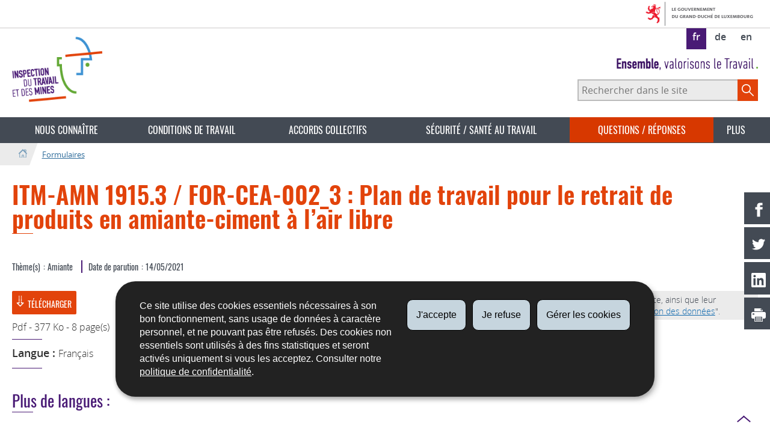

--- FILE ---
content_type: text/html;charset=utf-8
request_url: https://itm.public.lu/fr/formulaires/amiante/plan-travail-retrait-produits-amiante-ciment.html
body_size: 11116
content:
<!doctype html>

    <!--[if IE 7]>
    <html dir="ltr" lang="fr" class="no-js ie ie7 ie-lt8 ie-lt9"><![endif]-->
    <!--[if IE 8]>
    <html dir="ltr" lang="fr" class="no-js ie ie8 ie-lt9"><![endif]-->
    <!--[if gte IE 9]>
    <html dir="ltr" lang="fr" class="no-js ie"><![endif]-->
    <!--[if !IE]><!-->
    <html class="no-js" dir="ltr" lang="fr"><!--<![endif]-->
    <head>

        <meta charset="utf-8"/>

        
        
            <meta name="description"/>
        

        <script>(function(e){e.className=(e.className||"").replace(/\bno-js\b/,"js");})(document.documentElement);
        </script>
        <meta http-equiv="X-UA-Compatible" content="IE=edge"/>
        <meta name="viewport" content="width=device-width, initial-scale=1"/>

        
            <script>
                function cookieExists (name) {
                    var cks = document.cookie.split(';');
                    for(var i = 0; i < cks.length; i++) {
                        if (cks[i].split('=')[0].trim() === name) {
                            return true;
                        }
                    }
                }
                if (!cookieExists('isPublicWebsite')) {
                    document.cookie = 'isPublicWebsite=true';
                }
            </script>
        

        

        

        
            <title>ITM-AMN 1915.3 / FOR-CEA-002_3 : Plan de travail pour le retrait de produits en amiante-ciment à l’air libre — Inspection du travail et des mines - Luxembourg</title>
        

        
        


    
        



        

        <!--[if gte IE 9]><!-->
        
            
    
<link rel="stylesheet" href="/etc.clientlibs/settings/wcm/designs/ctie/itm/clientlibs/default.css" type="text/css">



        
        <!--<![endif]-->

        <!--[if lt IE 9]>
        <link rel="stylesheet" href="/etc.clientlibs/settings/wcm/designs/ctie/itm/clientlibs/default/resources/css/ie.css">
        <![endif]-->
        
            <link rel="stylesheet" href="//cdn.public.lu/dam-assets/ctie/orejime/v1/css/main.css"/>
        

        

        <!-- Favicons declarations -->

    <link rel="apple-touch-icon" sizes="180x180" href="/etc.clientlibs/settings/wcm/designs/ctie/itm/clientlibs/default/resources/img/favicons/apple-touch-icon-180x180.png"/>
    <link rel="icon" type="image/png" href="/etc.clientlibs/settings/wcm/designs/ctie/itm/clientlibs/default/resources/img/favicons/favicon-32x32.png" sizes="32x32"/>
    <link rel="icon" type="image/png" href="/etc.clientlibs/settings/wcm/designs/ctie/itm/clientlibs/default/resources/img/favicons/favicon-16x16.png" sizes="16x16"/>
    <link rel="manifest" href="/etc.clientlibs/settings/wcm/designs/ctie/itm/clientlibs/default/resources/manifest.json"/>
    <link rel="icon" type="image/x-icon" href="/etc.clientlibs/settings/wcm/designs/ctie/itm/clientlibs/default/resources/img/favicons/favicon.ico"/>
    <meta name="msapplication-config" content="/etc.clientlibs/settings/wcm/designs/ctie/itm/clientlibs/default/resources/browserconfig.xml"/>
    <meta name="theme-color"/>

<!-- Favicons END -->


        

    <meta property="og:type" content="article"/>
    <meta property="og:title" content="ITM-AMN 1915.3 / FOR-CEA-002_3 : Plan de travail pour le retrait de produits en amiante-ciment à l’air libre"/>
    

    <meta property="og:description"/>

    <meta property="og:url" content="http://itm.public.lu/fr/formulaires/amiante/plan-travail-retrait-produits-amiante-ciment.html"/>

    
    
    
    
    

    

    <meta property="externalUrl" content="http://itm.public.lu/fr/formulaires/amiante/plan-travail-retrait-produits-amiante-ciment.html"/>


    <meta property="twitter:card" content="summary"/>
    <meta property="twitter:title" content="ITM-AMN 1915.3 / FOR-CEA-002_3 : Plan de travail pour le retrait de produits en amiante-ciment à l’air libre"/>
    
    <meta property="twitter:description"/>

    <meta property="twitter:url" content="http://itm.public.lu/fr/formulaires/amiante/plan-travail-retrait-produits-amiante-ciment.html"/>

    
    
    
    
    

    

    



        
    <meta property="title" content="ITM-AMN 1915.3 / FOR-CEA-002_3 : Plan de travail pour le retrait de produits en amiante-ciment à l’air libre"/>
    
        <meta property="language" content="Allemand"/>
    
        <meta property="language" content="Français"/>
    
    
    
        <meta property="datePublication" content="2021-05-14"/>
    
        <meta property="datePublication" content="2021-05-27"/>
    


    </head>

    

    <body id="top">

    
    <div class="skiplinks">
<a href="#topnav">Aller à la navigation</a>
<a href="#main">Aller au contenu</a></div>
<div class="govbar" id="govbar">
        
                        <img class="govbar-logo" src="//cdn.public.lu/pictures/logos/gov/fr/gov-light.png" alt="Le Gouvernement du Grand-Duché de Luxembourg"/>
        
        
</div>


  
    
      
    
    
    




    
        
            
            


    

            
        
    


  





    
        <div class="page page--standard-publication page--transversal page--formulaires page--plan-travail-retrait-produits-amiante-ciment ">
    


    
        
            <svg xmlns="http://www.w3.org/2000/svg" class="is-hidden iconset"><symbol viewBox="0 0 24 24" id="icon-hierarchy-1"><path d="M20.5 18c-.2-3.4-3-6-6.5-6h-2V5.9c1.4-.2 2.5-1.5 2.5-2.9 0-1.7-1.3-3-3-3s-3 1.3-3 3c0 1.5 1.1 2.7 2.5 2.9V12H9c-3.4 0-6.2 2.7-6.5 6-1.4.3-2.5 1.5-2.5 3 0 1.7 1.3 3 3 3s3-1.3 3-3c0-1.5-1.1-2.7-2.5-2.9C3.8 15.2 6.1 13 9 13h2v5.1c-1.4.2-2.5 1.5-2.5 2.9 0 1.7 1.3 3 3 3s3-1.3 3-3c0-1.5-1.1-2.7-2.5-2.9V13h2c2.9 0 5.2 2.2 5.5 5.1-1.4.2-2.5 1.4-2.5 2.9 0 1.7 1.3 3 3 3s3-1.3 3-3c0-1.5-1.1-2.7-2.5-3z"/></symbol><symbol viewBox="0 0 24 24" id="icon-home-1"><path d="M20.1 7.4c.1.1.2.1.4.1.3 0 .5-.2.5-.5V2.5c0-.3-.2-.5-.5-.5H16c-.2 0-.4.1-.5.3-.1.2 0 .4.1.5l4.5 4.6zM3 12.6V24h7v-7h4v7h7V12.6l-9-9z"/><path d="M23.9 12.7L12.4 1.1c-.2-.2-.5-.2-.7 0L.1 12.6c-.2.2-.2.5 0 .7.2.2.5.2.7 0L12 2.2l11.1 11.1c.2.2.5.2.7 0 .2-.1.3-.4.1-.6z"/></symbol><symbol viewBox="0 0 24 24" id="icon-search"><path d="M9 18c2.1 0 4.1-.7 5.6-2l7.7 7.7c.4.4 1 .4 1.4 0 .4-.4.4-1 0-1.4L16 14.6c1.2-1.5 2-3.5 2-5.6 0-5-4-9-9-9S0 4 0 9s4 9 9 9zM9 2c3.9 0 7 3.1 7 7s-3.1 7-7 7-7-3.1-7-7 3.1-7 7-7z" id="search-Filled_Icons"/></symbol><symbol viewBox="0 0 24 24" id="icon-cog"><path d="M23.5 10h-2.9c-.2-.8-.5-1.7-.8-2.3l2-2c.2-.2.2-.3.2-.4 0-.2 0-.3-.1-.4l-2.8-2.8c-.2-.2-.5-.2-.7 0l-2 2c-.7-.3-1.5-.6-2.3-.8V.5c-.1-.3-.3-.5-.6-.5h-3c-.3 0-.5.2-.5.5v2.9c-.8.2-1.7.4-2.3.7l-2-2c-.2-.2-.5-.2-.7 0L2.1 4.9c-.2.2-.2.5 0 .7l2 2c-.3.7-.5 1.6-.7 2.4H.5c-.3 0-.5.2-.5.5v3c0 .3.2.5.5.5h2.9c.2.8.5 1.7.8 2.3l-2 2c-.2.2-.2.3-.2.4 0 .2 0 .3.1.4l2.8 2.8c.2.2.5.2.7 0l2-2c.7.3 1.5.6 2.3.8v2.9c0 .3.2.5.5.5h3c.3 0 .5-.2.5-.5v-2.9c.8-.2 1.7-.5 2.3-.8l2 2c.2.2.5.2.7 0l2.8-2.8c.2-.2.2-.5 0-.7l-2-2c.3-.7.6-1.5.8-2.3h2.9c.3 0 .5-.2.5-.5v-3c.1-.4-.1-.6-.4-.6zM12 16c-2.2 0-4-1.8-4-4s1.8-4 4-4 4 1.8 4 4-1.8 4-4 4z" id="cog-Filled_Icons"/></symbol><symbol viewBox="0 0 24 24" id="icon-email"><g id="email-Filled_Icons"><path d="M22.7 5l-10.4 8.4c-.1.1-.2.1-.3.1-.1 0-.2 0-.3-.1L1.3 5c-.2.3-.3.6-.3 1v11c0 1.1.9 2 2 2h18c1.1 0 2-.9 2-2V6c0-.4-.1-.7-.3-1z"/><path d="M22 4.3c-.3-.2-.6-.3-1-.3H3c-.4 0-.7.1-1 .3l10 8.1 10-8.1z"/></g></symbol><symbol viewBox="0 0 24 24" id="icon-navigation-drawer-1"><path d="M2.8 6h18.5c.6 0 1-.4 1-1s-.4-1-1-1H2.8c-.5 0-1 .4-1 1s.5 1 1 1zM21.3 9H2.8c-.6 0-1 .4-1 1s.4 1 1 1h18.5c.6 0 1-.4 1-1s-.4-1-1-1zM21.3 14H2.8c-.6 0-1 .4-1 1s.4 1 1 1h18.5c.6 0 1-.4 1-1s-.4-1-1-1zM21.3 19H2.8c-.6 0-1 .4-1 1s.4 1 1 1h18.5c.6 0 1-.4 1-1s-.4-1-1-1z"/></symbol><symbol viewBox="0 0 24 24" id="icon-globe-2"><path d="M21.1 4.2c-.5 1.3-1.4 3.5-2.9 4.2-.1.1-.2.1-.3 0-1.1-.3-2.1.1-2.7.4.2.3.5.8.7 1.8.2.1.6 0 .8-.1.2-.1.4-.1.6.1 1.2 1.2-.4 2.8-1.3 3.8l-.5.5.1.1c.2.2.5.5.6.9 0 .3-.1.6-.4.8-.5.5-1 .8-1.4 1-.1 1.7-1.4 2.7-3.5 2.7-1 0-2-2.5-2-3 0-.4.2-.7.3-1 .1-.2.2-.4.2-.5 0-.2-.4-.7-.9-1.1-.1-.1-.1-.2-.1-.4 0-.4-.1-.7-.2-.9-.3-.2-.8-.2-1.5-.2h-.8c-1.6 0-2-1.6-2-2.5 0-.2 0-3.9 2.9-4.5 1.3-.3 2.2-.2 2.7.2.3.4.4.6.5.7.5.4 1.5.2 2.3 0 .3-.1.5-.1.8-.2.1-.8.1-1.7 0-2-.6.3-1.2.3-1.7 0s-.8-.8-.9-1.5C10.4 2.1 13.1.9 15 .3c-1-.3-2-.4-3.1-.4C5.4 0 0 5.4 0 12s5.4 12 12 12 12-5.4 12-12c0-3-1.1-5.7-2.9-7.8z"/></symbol><symbol viewBox="0 0 24 24" id="icon-arrow-up-12"><path d="M1.5 19.5c-.2 0-.4-.1-.6-.2-.4-.3-.5-1-.1-1.4l10.5-13c.2-.2.5-.4.8-.4s.6.1.8.4l11 13c.4.4.3 1.1-.1 1.4-.4.4-1.1.3-1.4-.1L12 7.1l-9.7 12c-.2.3-.5.4-.8.4"/></symbol><symbol viewBox="0 0 24 24" id="icon-arrow-down-12"><path d="M12 19.5c-.3 0-.6-.1-.8-.4l-11-13c-.4-.4-.3-1.1.1-1.4.4-.4 1.1-.3 1.4.1L12 17 22.2 4.9c.4-.4 1-.5 1.4-.1s.5 1 .1 1.4l-11 13c-.1.2-.4.3-.7.3"/></symbol><symbol viewBox="0 0 24 24" id="icon-arrow-left-12"><path d="M18.5 24c-.2 0-.5-.1-.6-.2l-13-11c-.2-.2-.4-.5-.4-.8s.1-.6.4-.8l13-11c.4-.4 1.1-.3 1.4.1.4.4.3 1.1-.1 1.4L7 12l12.1 10.2c.4.4.5 1 .1 1.4-.1.3-.4.4-.7.4"/></symbol><symbol viewBox="0 0 24 24" id="icon-arrow-right-12"><path d="M5.5 24c-.3 0-.6-.1-.8-.4-.4-.4-.3-1.1.1-1.4L17 12 4.9 1.8c-.4-.4-.5-1-.1-1.4s1-.5 1.4-.1l13 11c.2.2.4.5.4.8s-.1.6-.4.8l-13 11c-.2 0-.5.1-.7.1"/></symbol><symbol viewBox="0 0 24 24" id="icon-bin-1"><path d="M23 3h-7V.5c0-.3-.2-.5-.5-.5h-8c-.3 0-.5.2-.5.5V3H1c-.3 0-.5.2-.5.5s.2.5.5.5h2v19.5c0 .3.2.5.5.5h16c.3 0 .5-.2.5-.5V4h3c.3 0 .5-.2.5-.5S23.3 3 23 3zM8 18.5c0 .3-.2.5-.5.5s-.5-.2-.5-.5v-11c0-.3.2-.5.5-.5s.5.2.5.5v11zM8 1h7v2H8V1zm4 17.5c0 .3-.2.5-.5.5s-.5-.2-.5-.5v-11c0-.3.2-.5.5-.5s.5.2.5.5v11zm4 0c0 .3-.2.5-.5.5s-.5-.2-.5-.5v-11c0-.3.2-.5.5-.5s.5.2.5.5v11z"/></symbol><symbol viewBox="0 0 24 24" id="icon-book-download-2"><g id="book-download-2-Filled_Icons"><path d="M19.5 4h-13C5.7 4 5 3.3 5 2.5S5.7 1 6.5 1h13c.3 0 .5-.2.5-.5s-.2-.5-.5-.5h-13C5.1 0 4 1.1 4 2.5v14C4 17.9 5.1 19 6.5 19H11v-7c0-.8.7-1.5 1.5-1.5s1.5.7 1.5 1.5v7h5.5c.3 0 .5-.2.5-.5v-14c0-.3-.2-.5-.5-.5z"/><path d="M15.4 20.6s-.1 0 0 0c-.2-.2-.5-.2-.7 0l-1.1 1.1-.6.6V12c0-.3-.2-.5-.5-.5s-.5.2-.5.5v10.3l-.5-.5-1.1-1.1s-.1-.1-.2-.1h-.4c-.1 0-.1.1-.2.1 0 0-.1.1-.1.2v.4c0 .1.1.1.1.2l1.7 1.7.8.8.1.1h.4c.1 0 .1-.1.2-.1l.8-.8 1.7-1.7s.1-.1.1-.2v-.2-.2-.3zM6.5 2c-.3 0-.5.2-.5.5s.2.5.5.5h12c.3 0 .5-.2.5-.5s-.2-.5-.5-.5h-12z"/></g></symbol><symbol viewBox="0 0 24 24" id="icon-logo-circle-facebook"><path d="M24 12c0-6.6-5.4-12-12-12S0 5.4 0 12c0 6 4.4 11 10.1 11.9v-8.4h-3V12h3V9.4c0-3 1.8-4.7 4.5-4.7 1.3 0 2.7.2 2.7.2v3h-1.5c-1.5 0-2 .9-2 1.9V12h3.3l-.5 3.5h-2.8v8.4C19.6 23 24 18 24 12z"/></symbol><symbol viewBox="0 0 24 24" id="icon-logo-circle-linkedin"><path d="M12 0C5.4 0 0 5.4 0 12s5.4 12 12 12 12-5.4 12-12S18.6 0 12 0zM9.5 16.5h-2v-7h2v7zm-1-9c-.6 0-1-.4-1-1s.4-1 1-1 1 .4 1 1-.4 1-1 1zm10 9h-3V13c0-.3-.2-.5-.5-.5s-.5.2-.5.5v3.5h-3v-7h3v.8s.5-.8 1.7-.8c1.5 0 2.3 1.1 2.3 3.3v3.7z" id="logo-circle-linkedin-Filled_Icons"/></symbol><symbol viewBox="0 0 24 24" id="icon-logo-youtube-clip"><path d="M20.1 4H3.9C1.8 4 0 5.8 0 7.9V17c0 2.2 1.8 4 3.9 4H20c2.2 0 3.9-1.8 3.9-3.9V7.9C24 5.8 22.2 4 20.1 4zm-3.6 8.5l-6.8 4.3c-.1.1-.2.1-.3.1-.1 0-.2 0-.2-.1-.1 0-.2-.2-.2-.4V7.8c0-.2.1-.4.3-.4.2-.1.4-.1.5 0l6.8 4.3c.1.1.2.3.2.4s-.1.3-.3.4z" id="logo-youtube-clip-Filled_Icons"/></symbol><symbol viewBox="0 0 24 24" id="icon-logo-circle-twitter"><path d="M12 0C5.4 0 0 5.4 0 12s5.4 12 12 12 12-5.4 12-12S18.6 0 12 0zm.5 14.5H14c.8 0 1.5.7 1.5 1.5s-.7 1.5-1.5 1.5h-2.5c-2.2 0-4-1.8-4-4V7c0-.8.7-1.5 1.5-1.5s1.5.7 1.5 1.5v1.5H14c.8 0 1.5.7 1.5 1.5s-.7 1.5-1.5 1.5h-3.5v1c0 1.1.9 2 2 2z" id="logo-circle-twitter-Filled_Icons"/></symbol><symbol viewBox="0 0 24 24" id="icon-logo-circle-twitter-bird"><path d="M12 0C5.4 0 0 5.4 0 12s5.4 12 12 12 12-5.4 12-12S18.6 0 12 0zm5.3 9.4v.3c0 3.5-2.6 7.5-7.5 7.5-1.5 0-2.9-.4-4-1.2 1.4.2 2.8-.2 3.9-1.1-1.2 0-2.1-.8-2.5-1.8.4.1.8.1 1.2 0-1.2-.2-2.1-1.3-2.1-2.6.4.2.8.3 1.2.3-.7-.5-1.2-1.3-1.2-2.2 0-.5.1-.9.4-1.3 1.3 1.6 3.2 2.6 5.4 2.8-.1-.3-.1-.5-.1-.7 0-1.5 1.2-2.6 2.6-2.6.8 0 1.4.3 1.9.8.6-.1 2-.3 2-.3-.4.6-.7 1.7-1.2 2.1z" id="logo-circle-twitter-bird-Filled_Icons"/></symbol><symbol viewBox="0 0 24 24" id="icon-logo-facebook"><path d="M18.8 7.5h-4.3V5.6c0-.9.6-1.1 1-1.1h3v-4h-4.3c-3.9 0-4.7 2.9-4.7 4.8v2.1h-3v4h3v12h5v-12h3.9l.4-3.9z" id="logo-facebook-Filled_Icons"/></symbol><symbol viewBox="0 0 24 24" id="icon-logo-google-plus-1"><g id="logo-google-plus-1-Filled_Icons"><path d="M11.4 12.9c-.7-.5-1.4-1.3-1.4-1.5 0-.4 0-.6 1-1.4 1.2-1 1.9-2.2 1.9-3.6 0-1.2-.4-2.3-1-3h.5c.1 0 .2 0 .3-.1l1.4-1c.2-.1.2-.3.2-.5-.1-.2-.2-.3-.5-.3H7.6c-.7 0-1.3.1-2 .3-2.2.8-3.8 2.7-3.8 4.7 0 2.8 2.1 4.8 5 4.9-.1.2-.1.4-.1.6 0 .4.1.8.3 1.2h-.1c-2.7 0-5.2 1.3-6.1 3.3-.2.5-.4 1-.4 1.6 0 .5.1 1 .4 1.4.6 1 1.8 1.9 3.5 2.3.9.2 1.8.3 2.8.3.9 0 1.7-.1 2.5-.3 2.4-.7 4-2.5 4-4.5.1-2-.5-3.2-2.2-4.4zm-7.7 4.5c0-1.4 1.8-2.7 3.9-2.7h.1c.5 0 .9.1 1.3.2.1.1.3.2.4.3 1 .7 1.6 1.1 1.8 1.8 0 .2.1.3.1.5 0 1.8-1.3 2.7-4 2.7-2.1 0-3.6-1.2-3.6-2.8zM5.6 3.9c.3-.4.8-.6 1.2-.6h.1c1.3 0 2.6 1.5 2.9 3.3.1 1-.1 2-.6 2.5-.4.5-.8.7-1.3.7C6.5 9.7 5.2 8.2 5 6.4c-.2-1 0-1.9.6-2.5zM23.5 9.5h-3v-3h-2v3h-3v2h3v3h2v-3h3z"/></g></symbol><symbol viewBox="0 0 24 24" id="icon-logo-linkedin"><path d="M20.4 20.4h-3.5v-5.5c0-1.3 0-3.1-1.9-3.1s-2.1 1.4-2.1 2.9v5.6H9.4V8.9h3.4v1.5c.7-1.2 2-1.9 3.3-1.9 3.5 0 4.2 2.4 4.2 5.4l.1 6.5zm-15-13c-1.2 0-2-.9-2-2s.9-2 2-2 2 .9 2 2c.1 1.1-.9 2-2 2m1.7 13H3.6V8.9h3.5v11.5zM22.2 0H1.8C.9 0 .1.7.1 1.8v20.5c0 .9.8 1.8 1.8 1.8h20.4c.9 0 1.8-.7 1.8-1.8V1.8C23.9.7 23.1 0 22.2 0"/></symbol><symbol viewBox="0 0 24 24" id="icon-logo-rss"><g id="logo-rss-Filled_Icons"><path d="M12.5 24h-1c0-6.4-5.2-11.5-11.5-11.5v-1c6.9 0 12.5 5.6 12.5 12.5zM0 18.5V24h5.5c0-3.4-2.1-5.5-5.5-5.5z"/><path d="M20 24h-1C19 13.5 10.5 5 0 5V4c11 0 20 9 20 20z"/></g></symbol><symbol viewBox="0 0 24 24" id="icon-logo-twitter-bird"><path d="M23.4 4.8c-.8.4-1.5.4-2.2 0 .9-.6 1-1 1.3-2-.9.5-1.9.9-2.9 1.1-.8-.9-2-1.4-3.3-1.4-2.5 0-4.5 2-4.5 4.5 0 .4 0 .7.1 1-3.8-.2-7.1-2-9.4-4.7-.3.7-.6 1.5-.6 2.3 0 1.6.8 3 2 3.8-.7 0-1.4-.2-2.1-.6v.1c0 2.2 1.6 4 3.6 4.5-.7.2-1.4.2-2.1.1.6 1.8 2.3 3.1 4.2 3.2-1.9 1.5-4.4 2.2-6.7 1.9 2 1.3 4.4 2 7 2 8.4 0 12.9-6.9 12.9-12.9v-.6c1.1-.8 2.1-1.4 2.7-2.3z" id="logo-twitter-bird-Filled_Icons"/></symbol><symbol viewBox="0 0 24 24" id="icon-fax-machine"><path d="M0 7.5v13c0 .8.7 1.5 1.5 1.5H2V6h-.5C.7 6 0 6.7 0 7.5zM7.5 3H6V.5c0-.3-.2-.5-.5-.5S5 .2 5 .5v2.6c-1.1.2-2 1.2-2 2.4v16C3 22.9 4.1 24 5.5 24h2c1.4 0 2.5-1.1 2.5-2.5v-16C10 4.1 8.9 3 7.5 3zM21.5 6H11v16h10.5c.8 0 1.5-.7 1.5-1.5v-13c0-.8-.7-1.5-1.5-1.5zM14 18h-1v-1h1v1zm0-2h-1v-1h1v1zm0-2h-1v-1h1v1zm3 4h-1v-1h1v1zm0-2h-1v-1h1v1zm0-2h-1v-1h1v1zm3 4h-1v-1h1v1zm0-2h-1v-1h1v1zm0-2h-1v-1h1v1zm0-3.5c0 .3-.2.5-.5.5h-6c-.3 0-.5-.2-.5-.5v-2c0-.3.2-.5.5-.5h6c.3 0 .5.2.5.5v2z"/><path d="M22 6.5h-1V2.7L18.8 1H13v5.5h-1v-6c0-.3.2-.5.5-.5H19c.1 0 .2 0 .3.1l2.5 2c.1.1.2.2.2.4v4z"/><g><path d="M14 2h3.5v1H14z"/></g><g><path d="M14 4h6v1h-6z"/></g></symbol><symbol viewBox="0 0 24 24" id="icon-phone-circle"><g id="phone-circle-Filled_Icons"><path d="M17.5 15.6c0-.2-.1-.4-.2-.5L16 13.7c-.2-.2-.3-.2-.5-.2s-.5.1-.7.3l-.5.5c-.2.2-.5.2-.7 0-1.5-1.2-2.9-2.6-4.1-4.1-.2-.2-.1-.5 0-.7L10 9c.2-.2.3-.4.3-.6 0-.2-.1-.4-.2-.5L8.9 6.7c-.1-.2-.3-.2-.5-.2s-.4.1-.6.3l-.8.8c-.5.5-.7 1.3-.3 1.8 2 3.2 4.7 5.9 7.9 7.9.5.3 1.3.2 1.8-.3l.3-.3.5-.5c.2-.2.3-.4.3-.6z"/><path d="M12 0C5.4 0 0 5.4 0 12s5.4 12 12 12 12-5.4 12-12S18.6 0 12 0zm8.4 17.8c-.2.2-.5.3-.7.1-.2-.2-.3-.5-.1-.7 1.1-1.5 1.6-3.3 1.6-5.2 0-5.1-4.1-9.2-9.2-9.2S2.8 6.9 2.8 12s4.1 9.2 9.2 9.2c2.4 0 4-.6 4.6-1.8.3-.5.3-1.1.3-1.5-.5.4-1 .6-1.6.6-.4 0-.9-.1-1.2-.3-3.3-2.1-6.1-4.9-8.2-8.2-.6-1-.5-2.3.4-3.1l.8-.8c.7-.7 1.9-.8 2.5-.1l1.3 1.3c.3.3.5.8.5 1.3s-.2.9-.6 1.3l-.1.1c1 1.2 2.1 2.3 3.3 3.3l.2-.2c.7-.7 1.9-.7 2.5-.1l1.3 1.3c.3.3.5.8.5 1.3s-.2.9-.6 1.3l-.2.2c.2.6.3 1.6-.1 2.5-.5 1.2-1.9 2.6-5.6 2.6-5.6 0-10.2-4.6-10.2-10.2S6.4 1.8 12 1.8 22.2 6.4 22.2 12c0 2.1-.6 4.1-1.8 5.8z"/></g></symbol><symbol viewBox="0 0 24 24" id="icon-map-pin-2"><path d="M13 17c0 .8-.7 1.5-1.5 1.5S10 17.8 10 17v-5.6l-2 .4v12l8-1.8V10l-3 .7V17zM23.6 12L17 10.1v12l6.4 1.8c.2 0 .3 0 .4-.1.1-.1.2-.2.2-.4v-11c0-.1-.1-.3-.4-.4zM.2 10.1c-.1.1-.2.2-.2.4v11c0 .2.1.4.4.5L7 23.9v-12L.6 10c-.1 0-.3 0-.4.1z"/><path d="M11 7v10c0 .3.2.5.5.5s.5-.2.5-.5V7c1.7-.2 3-1.7 3-3.5C15 1.6 13.4 0 11.5 0S8 1.6 8 3.5C8 5.3 9.3 6.7 11 7zm.5-5c.8 0 1.5.7 1.5 1.5 0 .3-.2.5-.5.5s-.5-.2-.5-.5-.2-.5-.5-.5-.5-.2-.5-.5.2-.5.5-.5z"/></symbol><symbol viewBox="0 0 24 24" id="icon-map-pin-1"><path d="M.3.1C.1.1 0 .3 0 .5v16c0 .2.1.3.2.4L7 21.8V4.5L.8.1C.6 0 .4 0 .3.1zM19.5 11c.9 0 1.7.2 2.5.6V5.5c0-.2-.1-.3-.2-.4L15 .3v13.1c1-1.5 2.6-2.4 4.5-2.4zM8 21.8l6-4.3V.3L8 4.5z"/><path d="M19.5 12C17 12 15 14 15 16.5c0 2 2.8 5.8 4.1 7.3.1.1.2.2.4.2s.3-.1.4-.2c1.3-1.6 4.1-5.3 4.1-7.3 0-2.5-2-4.5-4.5-4.5zm0 6.5c-1.1 0-2-.9-2-2s.9-2 2-2 2 .9 2 2-.9 2-2 2z"/></symbol><symbol viewBox="0 0 24 24" id="icon-print-text"><g id="print-text-Filled_Icons"><circle cx="3.5" cy="10.5" r=".5"/><path d="M21.5 7h-19C1.1 7 0 8.1 0 9.5v6C0 16.9 1.1 18 2.5 18H5v4.5c0 .3.2.5.5.5h13c.3 0 .5-.2.5-.5V18h2.5c1.4 0 2.5-1.1 2.5-2.5v-6C24 8.1 22.9 7 21.5 7zm-18 5c-.8 0-1.5-.7-1.5-1.5S2.7 9 3.5 9 5 9.7 5 10.5 4.3 12 3.5 12zM18 22H6v-7h12v7zM5.5 6h13c.3 0 .5-.2.5-.5v-1c0-.1-.1-.3-.1-.4l-3-3c-.1 0-.3-.1-.4-.1h-10c-.3 0-.5.2-.5.5v4c0 .3.2.5.5.5zm10-4.5l3 3h-3v-3z"/><path d="M7.5 17h9c.3 0 .5-.2.5-.5s-.2-.5-.5-.5h-9c-.3 0-.5.2-.5.5s.2.5.5.5zM7.5 19h9c.3 0 .5-.2.5-.5s-.2-.5-.5-.5h-9c-.3 0-.5.2-.5.5s.2.5.5.5zM7.5 21h9c.3 0 .5-.2.5-.5s-.2-.5-.5-.5h-9c-.3 0-.5.2-.5.5s.2.5.5.5z"/></g></symbol><symbol viewBox="0 0 24 24" id="icon-launch"><path d="M17 12.5c-.6 0-1 .4-1 1V19H5V8h5.5c.6 0 1-.4 1-1s-.4-1-1-1H4c-.6 0-1 .4-1 1v13c0 .6.4 1 1 1h13c.6 0 1-.4 1-1v-6.5c0-.6-.4-1-1-1z"/><path d="M20.9 3.6c-.1-.2-.3-.4-.5-.5-.1-.1-.3-.1-.4-.1h-6c-.6 0-1 .4-1 1s.4 1 1 1h3.6L6.8 15.8c-.4.4-.4 1 0 1.4.2.2.5.3.7.3s.5-.1.7-.3L19 6.4V10c0 .6.4 1 1 1s1-.4 1-1V4c0-.1 0-.3-.1-.4z"/></symbol><symbol viewBox="0 0 24 24" id="icon-navigation-show-more-1"><g id="navigation-show-more-1-Filled_Icons"><circle cx="3" cy="12" r="3"/><circle cx="12" cy="12" r="3"/><circle cx="21" cy="12" r="3"/></g></symbol><symbol viewBox="0 0 24 24" id="icon-phone-call-outgoing"><g id="phone-call-outgoing-Filled_Icons"><path d="M17.2 16.2c-.5-.5-1.1-.7-1.8-.7s-1.3.3-1.8.7l-.4.4c-2.1-1.7-4.1-3.7-5.8-5.8l.4-.4c1-1 1-2.6 0-3.5L5.7 4.7C5.3 4.2 4.6 4 4 4c-.7 0-1.3.2-1.8.7L1 5.9c-1.2 1.2-1.4 3-.4 4.4 3.4 5.2 8 9.7 13.1 13.1.6.4 1.2.6 1.9.6.9 0 1.8-.4 2.5-1l1.2-1.2c1-1 1-2.6 0-3.5l-2.1-2.1zM24 .4s0-.1 0 0c-.1-.2-.2-.3-.3-.4H17c-.3 0-.5.2-.5.5s.2.5.5.5h5.3l-9.1 9.1c-.2.2-.2.5 0 .7.1.1.2.1.4.1.1 0 .3 0 .4-.1l9-9.1V7c0 .3.2.5.5.5s.5-.2.5-.5V.5.4z"/></g></symbol><symbol viewBox="0 0 24 24" id="icon-infomation-circle"><path d="M11.5 1C5.2 1 0 6.2 0 12.5S5.2 24 11.5 24 23 18.8 23 12.5 17.8 1 11.5 1zM11 6c.6 0 1 .4 1 1s-.4 1-1 1-1-.4-1-1 .4-1 1-1zm3.5 14h-6c-.3 0-.5-.2-.5-.5s.2-.5.5-.5H11v-8H9.5c-.3 0-.5-.2-.5-.5s.2-.5.5-.5h2c.3 0 .5.2.5.5V19h2.5c.3 0 .5.2.5.5s-.2.5-.5.5z"/></symbol><symbol viewBox="0 0 24 24" id="icon-network-web"><path d="M5.6 14.5c-.3 0-.5-.2-.5-.4l-.6-4c0-.3.1-.5.4-.6.3 0 .5.1.6.4l.3 1.9c.1-.4.8-.4.9 0L7 9.9c0-.3.3-.5.6-.4.3.1.4.3.4.6l-.6 4c0 .2-.2.4-.5.4-.2 0-.4-.1-.5-.3l-.2-.5-.2.5c0 .2-.2.3-.4.3zM11.6 14.5c-.3 0-.5-.2-.5-.4l-.6-4c0-.3.1-.5.4-.6.3 0 .5.1.6.4l.3 1.9c.1-.2.3-.3.5-.3s.4.1.5.3l.2-1.9c0-.3.3-.5.6-.4.3 0 .5.3.4.6l-.6 4c0 .2-.2.4-.5.4-.2 0-.4-.1-.5-.3l-.2-.5-.2.5c0 .2-.2.3-.4.3zM18.9 14.5c-.2 0-.4-.1-.5-.3l-.2-.5-.2.5c-.1.2-.3.4-.5.3-.2 0-.4-.2-.5-.4l-.6-4c0-.3.1-.5.4-.6.3 0 .5.1.6.4l.3 1.9c.1-.2.3-.3.5-.3s.4.1.5.3l.3-1.9c0-.3.3-.5.6-.4.3 0 .5.3.4.6l-.6 4c0 .2-.2.4-.5.4zM9.7 18c.6 1.2 1.3 2.5 2.2 3.7l.1-.1c.9-1.2 1.6-2.4 2.2-3.7H9.7zM8.6 18H3.5c1.8 2.6 4.7 4.3 7.9 4.5l-.1-.2c-1.2-1.4-2-2.8-2.7-4.3zM12.8 22.3l-.2.2c3.2-.2 6.1-1.9 7.9-4.5h-5.2c-.6 1.4-1.4 2.9-2.5 4.3zM14.6 6c-.6-1.3-1.5-2.5-2.5-3.7H12l-.1.1C10.9 3.5 10 4.7 9.4 6h5.2zM15.7 6h5c-1.8-2.6-4.7-4.3-7.9-4.5l.1.2C14.1 3 15 4.5 15.7 6zM11.2 1.7l.1-.1C8 1.7 5.1 3.4 3.3 6h5C9 4.5 10 3 11.2 1.7z"/><path d="M23.5 8h-1.8c-.1-.3-.3-.7-.5-1H16c.1.3.2.7.3 1h-1c-.1-.3-.2-.7-.3-1H9c-.1.3-.2.7-.3 1h-1c.1-.3.2-.7.3-1H2.7c-.2.3-.3.7-.5 1H.5c-.3 0-.5.2-.5.5v7c0 .3.2.5.5.5h1.9c.1.3.3.7.5 1h5.4c-.1-.3-.2-.7-.3-1h1.1c.1.3.2.7.3 1h5.5c.1-.3.2-.7.3-1h1.1c-.1.3-.2.7-.3 1h5.4c.2-.3.3-.7.5-1h1.8c.3 0 .5-.2.5-.5v-7c-.2-.3-.4-.5-.7-.5zm-.5 7H1V9h22v6z"/></symbol><symbol viewBox="0 0 24 24" id="icon-remove-circle-1"><path d="M11.5 0C5.2 0 0 5.1 0 11.5c0 3.1 1.2 6 3.4 8.1 2.2 2.2 5.1 3.4 8.1 3.4C17.8 23 23 17.9 23 11.5 23 5.2 17.9 0 11.5 0zm0 22.5zm4.6-7.1c.2.2.2.5 0 .7-.1.1-.2.1-.4.1-.1 0-.3 0-.4-.1l-3.9-3.9-3.9 3.9c-.1.1-.2.1-.4.1-.1 0-.3 0-.4-.1-.2-.2-.2-.5 0-.7l3.9-3.9-3.7-3.9c-.2-.2-.2-.5 0-.7.2-.2.5-.2.7 0l3.9 3.9 3.9-3.9c.2-.2.5-.2.7 0 .2.2.2.5 0 .7l-3.9 3.9 3.9 3.9z" id="remove-circle-1-Filled_Icons"/></symbol><symbol viewBox="0 0 24 24" id="icon-remove-1"><path d="M13.4 12L23.7 1.7c.4-.4.4-1 0-1.4-.4-.4-1-.4-1.4 0L12 10.6 1.7.3C1.3-.1.7-.1.3.3c-.4.4-.4 1 0 1.4L10.6 12 .3 22.3c-.4.4-.4 1 0 1.4.2.2.4.3.7.3.3 0 .5-.1.7-.3L12 13.4l10.3 10.3c.2.2.5.3.7.3.3 0 .5-.1.7-.3.4-.4.4-1 0-1.4L13.4 12z" id="remove-1-Filled_Icons"/></symbol><symbol viewBox="0 0 24 24" id="icon-download-4"><path d="M19.4 15.6c-.2-.4-.5-.6-.9-.6H15v-1.5c0-.6-.4-1-1-1s-1 .4-1 1V16c0 .6.4 1 1 1h2l-4.5 4.6L7 17h2c.6 0 1-.4 1-1v-2.5c0-.6-.4-1-1-1s-1 .4-1 1V15H4.5c-.4 0-.8.3-.9.6-.2.4-.1.8.3 1.1l7 7c.2.2.4.3.7.3.2 0 .5-.1.7-.3l7-7c.2-.2.3-.7.1-1.1zM14 11.5c.6 0 1-.4 1-1v-2c0-.6-.4-1-1-1s-1 .4-1 1v2c0 .6.4 1 1 1zM9 11.5c.6 0 1-.4 1-1v-2c0-.6-.4-1-1-1s-1 .4-1 1v2c0 .6.4 1 1 1zM14 6.5c.6 0 1-.4 1-1v-1c0-.6-.4-1-1-1s-1 .4-1 1v1c0 .6.4 1 1 1zM9 6.5c.6 0 1-.4 1-1v-1c0-.6-.4-1-1-1s-1 .4-1 1v1c0 .6.4 1 1 1zM14 2.5c.6 0 1-.4 1-1V1c0-.6-.4-1-1-1s-1 .4-1 1v.5c0 .6.4 1 1 1zM9 2.5c.6 0 1-.4 1-1V1c0-.6-.4-1-1-1S8 .4 8 1v.5c0 .6.4 1 1 1z"/></symbol><symbol viewBox="0 0 24 24" id="icon-phone-5"><path d="M22 17.7l-2.5-2.5c-.5-.5-1.1-.8-1.8-.8s-1.3.3-1.8.8l-.7.7c-2.6-2.1-5-4.6-7.2-7.2l.7-.7c1-1 1-2.6 0-3.6L6.3 2c-.5-.5-1.1-.7-1.8-.7s-1.3.2-1.8.7L1.3 3.3C.1 4.6-.1 6.6.9 8 4.8 14 10 19.2 16 23.1c.6.4 1.3.6 2.1.6 1 0 1.9-.4 2.6-1.1l1.3-1.3c.5-.5.8-1.1.8-1.8-.1-.7-.3-1.3-.8-1.8z" id="phone-5-Filled_Icons"/></symbol></svg>
        
    
    



  
  
  <header role="banner" class="page-header">
    
    <div class="page-logo">
        
            <a href="/fr.html" title="Inspection du Travail et des Mines — Allez à l’accueil">
                
                
                
                
                    
                    
                    <img src="/etc.clientlibs/settings/wcm/designs/ctie/itm/clientlibs/default/resources/img/logo.png" alt="Inspection du Travail et des Mines"/>
                

                
                
            </a>
        
    </div>

    <div class="page-langs">
    <div class="dropdown dropdown--right">
        <p class="at">Changer de langue</p>
        <button class="btn btn--nude" title="Changer de langue">
            <svg class="icon" viewBox="0 0 24 24" width="24" height="24" aria-hidden="true" focusable="false">
                <use xmlns:xlink="http://www.w3.org/1999/xlink" xlink:href="#icon-globe-2" x="0" y="0"/>
            </svg>
            <span>Langues</span>
            <svg class="icon icon--small" viewBox="0 0 24 24" width="24" height="24" aria-hidden="true" focusable="false">
                <use xmlns:xlink="http://www.w3.org/1999/xlink" xlink:href="#icon-arrow-down-12" x="0" y="0"/>
            </svg>
        </button>
        <ul class="menu">
            <li>
                <span aria-current="true" class="menu-item lang lang--fr is--active" title="Version française (FR)" aria-label="Version française (FR)" lang="fr">fr
                </span>

               
            </li>
        
            <li>
                

               <a class="menu-item lang lang--de" title="Deutsche Fassung (DE)" aria-label="Deutsche Fassung (DE)" rel="alternate" lang="de" hreflang="de" href="/de/formulaires/amiante/plan-travail-retrait-produits-amiante-ciment.html">de</a>
            </li>
        
            <li>
                

               <a class="menu-item lang lang--en" title="English version (EN)" aria-label="English version (EN)" rel="alternate" lang="en" hreflang="en" href="/en/formulaires/amiante/plan-travail-retrait-produits-amiante-ciment.html">en</a>
            </li>
        </ul>
    </div>
</div>
    
    
        <a class="anchor" href="#topnav" role="button">
            <svg class="icon" viewBox="0 0 24 24" width="24" height="24" aria-hidden="true" focusable="false">
                <use xmlns:xlink="http://www.w3.org/1999/xlink" xlink:href="#icon-navigation-drawer-1" x="0" y="0"/>
            </svg>
            <span>Menu <span>principal</span></span>
        </a>
    



    
    
    
    <div class="navigation-wrapper" id="topnav">
        
    <form id="topsearch" class="search" aria-label="Global" role="search" action="/fr/support/recherche.html">
        <label for="search-field-top" title="Rechercher sur le site">Rechercher dans le site</label>
        <input type="text" name="q" id="search-field-top" value="" placeholder="Rechercher dans le site" title="Rechercher sur le site"/>
        <button class="btn" type="submit" title="Lancer la recherche" aria-label="Lancer la recherche principale sur le site">
            
                <svg viewBox="0 0 24 24" class="icon" width="24" height="24" aria-hidden="true" focusable="false">
                    <use y="0" x="0" xmlns:xlink="http://www.w3.org/1999/xlink" xlink:href="#icon-search"/>
                </svg>
            
            
            
        </button>
    </form>

        <nav class="page-headernav" role="navigation" aria-label="Menu principal">
            
    <ul class="nav nav--primary">
        
            <li class="nav-item nav--nous-connaitre ">
                <a href="/fr/nous-connaitre.html">Nous connaître</a>
                <ul>
                    <li class="subnav-item subnav-item--objectifs-missions  ">
                        <a href="/fr/nous-connaitre/objectifs-missions.html">Objectifs et missions</a>
                        
                    </li>
                
                    <li class="subnav-item subnav-item--guichets  ">
                        <a href="/fr/nous-connaitre/guichets.html">Nos Guichets </a>
                        
                    </li>
                </ul>
            </li>
        
            <li class="nav-item nav--conditions-travail ">
                <a href="/fr/conditions-travail.html">Conditions de travail</a>
                <ul>
                    <li class="subnav-item subnav-item--contrats-travail  ">
                        <a href="/fr/conditions-travail/contrats-travail.html">Contrats de travail</a>
                        
                    </li>
                
                    <li class="subnav-item subnav-item--harcelement  ">
                        <a href="/fr/conditions-travail/harcelement.html">Harcèlement au travail : l’impunité c’est terminé !</a>
                        
                    </li>
                
                    <li class="subnav-item subnav-item--salaires  ">
                        <a href="/fr/conditions-travail/salaires.html">Salaires</a>
                        
                    </li>
                
                    <li class="subnav-item subnav-item--duree-travail  ">
                        <a href="/fr/conditions-travail/duree-travail.html">Durée de travail</a>
                        
                    </li>
                
                    <li class="subnav-item subnav-item--conges  ">
                        <a href="/fr/conditions-travail/conges.html">Congés et jours fériés légaux</a>
                        
                    </li>
                
                    <li class="subnav-item subnav-item--egalite-salariale  ">
                        <a href="/fr/conditions-travail/egalite-salariale.html">Egalité salariale</a>
                        
                    </li>
                
                    <li class="subnav-item subnav-item--occupation-eleves-etudiants  ">
                        <a href="/fr/conditions-travail/occupation-eleves-etudiants.html">Emploi des élèves et étudiants pendant les vacances scolaires</a>
                        
                    </li>
                
                    <li class="subnav-item subnav-item--femmes-enceintes-accouchees-allaitantes  ">
                        <a href="/fr/conditions-travail/femmes-enceintes-accouchees-allaitantes.html">Emploi de femmes enceintes, accouchées et allaitantes</a>
                        
                    </li>
                
                    <li class="subnav-item subnav-item--detachement  ">
                        <a href="/fr/conditions-travail/detachement.html">Détachement de salariés</a>
                        
                    </li>
                
                    <li class="subnav-item subnav-item--elections-sociales  ">
                        <a href="/fr/conditions-travail/elections-sociales.html">Elections Sociales</a>
                        
                    </li>
                </ul>
            </li>
        
            <li class="nav-item nav--accords-collectifs ">
                <a href="/fr/accords-collectifs.html">Accords collectifs</a>
                <ul>
                    <li class="subnav-item subnav-item--convention-collectives  ">
                        <a href="/fr/accords-collectifs/convention-collectives.html">Conventions collectives</a>
                        
                    </li>
                
                    <li class="subnav-item subnav-item--autres-accords-collectifs  ">
                        <a href="/fr/accords-collectifs/autres-accords-collectifs.html">Autres accords collectifs</a>
                        
                    </li>
                </ul>
            </li>
        
            <li class="nav-item nav--securite-sante-travail ">
                <a href="/fr/securite-sante-travail.html">Sécurité / Santé au travail</a>
                <ul>
                    <li class="subnav-item subnav-item--accident-travail  ">
                        <a href="/fr/securite-sante-travail/accident-travail.html">Accident du travail</a>
                        
                    </li>
                
                    <li class="subnav-item subnav-item--etablissements-classes  ">
                        <a href="/fr/securite-sante-travail/etablissements-classes.html">Etablissements classés</a>
                        
                    </li>
                
                    <li class="subnav-item subnav-item--mines-minieres-carrieres  ">
                        <a href="/fr/securite-sante-travail/mines-minieres-carrieres.html">Mines, minières et carrières</a>
                        
                    </li>
                
                    <li class="subnav-item subnav-item--tunnels  ">
                        <a href="/fr/securite-sante-travail/tunnels.html">Tunnels</a>
                        
                    </li>
                
                    <li class="subnav-item subnav-item--acteurs-securite  ">
                        <a href="/fr/securite-sante-travail/acteurs-securite.html">Acteurs</a>
                        
                    </li>
                
                    <li class="subnav-item subnav-item--construction  ">
                        <a href="/fr/securite-sante-travail/construction.html">Construction</a>
                        
                    </li>
                
                    <li class="subnav-item subnav-item--seveso  ">
                        <a href="/fr/securite-sante-travail/seveso.html">Seveso</a>
                        
                    </li>
                
                    <li class="subnav-item subnav-item--prevention-risques-psychosociaux  ">
                        <a href="/fr/securite-sante-travail/prevention-risques-psychosociaux.html">Prévention des risques psychosociaux</a>
                        
                    </li>
                
                    <li class="subnav-item subnav-item--produits-dangereux  ">
                        <a href="/fr/securite-sante-travail/produits-dangereux.html">Produits dangereux</a>
                        
                    </li>
                </ul>
            </li>
        
            <li class="nav-item nav--questions-reponses ">
                <a href="/fr/questions-reponses.html">Questions / réponses</a>
                <ul>
                    <li class="subnav-item subnav-item--droit-travail  ">
                        <a href="/fr/questions-reponses/droit-travail.html">Droit du travail</a>
                        
                    </li>
                
                    <li class="subnav-item subnav-item--securite-sante  ">
                        <a href="/fr/questions-reponses/securite-sante.html">Sécurité et Santé</a>
                        
                    </li>
                </ul>
            </li>
        
        
            
                <li class="nav-item">
                    <a href="/fr/support.html">Plus</a>
                    <ul>
                        <li class="nav-item  ">
                            <a href="/fr/actualites.html">Actualités</a>
                        </li>
                    
                        <li class="nav-item  ">
                            <a href="/fr/publications.html">Publications</a>
                        </li>
                    
                        <li class="nav-item  nav--activeitem" aria-current="true">
                            <a href="/fr/formulaires.html">Formulaires</a>
                        </li>
                    
                        <li class="nav-item  ">
                            <a href="/fr/legislations.html">Législations</a>
                        </li>
                    
                        <li class="nav-item  ">
                            <a href="/fr/espace-presse.html">Espace presse</a>
                        </li>
                    
                        <li class="nav-item  ">
                            <a href="/fr/support/lanceurs-alerte.html">Lanceurs d'alerte</a>
                        </li>
                    
                        <li class="nav-item  ">
                            <a href="/fr/support/newsletter.html">Newsletter</a>
                        </li>
                    </ul>
            
        
    </ul>

            
    

        </nav>
    </div>
</header>

  
  








<main id="main" class="page-main" role="main">
    
<div class="breadcrumbs">
    <a href="/fr.html" title="Allez à l’accueil">
        <svg class="icon icon--small" viewBox="0 0 24 24" width="24" height="24" aria-hidden="true" focusable="false">
            <use xmlns:xlink="http://www.w3.org/1999/xlink" xlink:href="#icon-home-1" x="0" y="0"/>
        </svg>
        <span>Accueil</span>
    </a>
    
        <span>&gt;</span> <a href="/fr/formulaires.html">Formulaires</a>
    

    
</div>




    <article lang="fr">
        <header class="page-title">
    
    <h1>ITM-AMN 1915.3 / FOR-CEA-002_3 : Plan de travail pour le retrait de produits en amiante-ciment à l’air libre</h1>
    
</header>
        <div class="page-content">
            <div class="page-text">
    

    
    <dl class="book-metas">
        
            <dt>Thème(s)</dt>
            
                <dd>Amiante</dd>
            
        
        
        
            <dt>Date de parution</dt>
            <dd>14/05/2021</dd>
        
        
        
    </dl>

    <div class="book-order">
        <div class="book-file mo">
            <div class="book-file-details mo-body">
                <div class="book-title">ITM-AMN 1915.3 / FOR-CEA-002_3 : Plan de travail pour le retrait de produits en amiante-ciment à l’air libre</div>

                <div class="book-file-metas" id="book-file-metas-1">
                    <div class="book-file-lang">
                        <span>Langue : </span>Français
                    </div>

                    
                        <div class="book-file-file">
                            
                                Pdf -
                            
                            377 Ko -
                            8&nbsp;page(s)
                        </div>
                    
                </div>
                <div class="book-actions">
                    <div class="book-download">
                        <a class="btn btn--secondary" target="_blank" href="//itm.public.lu/dam-assets/fr/formulaires/amiante/ITM-AMN-1915-3-FOR-CEA-002-3.pdf" title="ITM-AMN 1915.3 / FOR-CEA-002_3 : Plan de travail pour le retrait de produits en amiante-ciment à l’air libre (Français - Pdf - 377 Ko) - Nouvelle fenêtre" aria-describedby="book-file-metas-1 book-desc">
                            <svg class="icon" viewBox="0 0 24 24" width="24" height="24" aria-hidden="true" focusable="false">
                                <use xmlns:xlink="http://www.w3.org/1999/xlink" xlink:href="#icon-download-4" x="0" y="-4"></use>
                            </svg>Télécharger
                        </a>
                    </div>
                    
                </div>
            </div>
        </div>
    </div>

    <div id="book-desc" class="book-description">
        
    <p><span class="disclaimer">Pour plus d'information sur la nature des données à caractère personnel qu’ITM collecte, ainsi que leur traitement, consultez la «&nbsp;<a href="/fr/support/protection-donnees/traitement.html">Déclaration de confidentialité</a>&nbsp;» dans notre rubrique "<a href="/fr/support/protection-donnees.html">Protection des données</a>".</span></p>
    



    </div>

    
    
        <div class="book-translation">
            <h2>Plus de langues : </h2>
            <div class="book-translations">
                

                    
    <div class="book-file mo">
        <div class="book-file-details mo-body">
            <h3 class="book-title">ITM-AMN 1915.3 / FOR-CEA-002_D_3 : Arbeitsplan zum Rückbau von Asbestzementprodukten im Freien</h3>
            <div class="book-file-metas" id="book-file-metas-2">
                <div class="book-file-lang"><span>Langue : </span> Allemand
                </div>
                <div class="book-file-file">
                    
                        Pdf -
                        350 Ko -
                    
                    8&nbsp;page(s)
                </div>
            </div>
            <div class="book-actions">
                <div class="book-download">
                    
                    <a class="btn btn--secondary" title="ITM-AMN 1915.3 / FOR-CEA-002_D_3 : Arbeitsplan zum Rückbau von Asbestzementprodukten im Freien  (Allemand - Pdf - 350 Ko) - Nouvelle fenêtre" target="_blank" href="//itm.public.lu/dam-assets/fr/formulaires/amiante/ITM-AMN-1915-3-FOR-CEA-002-D-3.pdf" download aria-describedby="book-file-metas-2 book-desc">
                        <svg class="icon" viewBox="0 0 24 24" width="24" height="24" aria-hidden="true" focusable="false">
                        <use xmlns:xlink="http://www.w3.org/1999/xlink" xlink:href="#icon-download-4" x="0" y="-4"></use>
                    </svg>Télécharger
                    </a>
                </div>
            </div>
        </div>
    </div>


                
            </div>
        </div>
    


</div>
        </div><!-- /.page-content -->

        <footer class="page-metas">
    <p class="pubdate meta">Dernière mise à jour&nbsp;<time datetime="2021-05-14 17:23">14/05/2021</time>
    </p>
</footer>

    </article>
</main><!-- /.page-main -->
<footer role="contentinfo" class="page-footer">
    
    <nav role="navigation" class="page-footernav" aria-labelledby="footer-navigation">
  <h1 class="at" id="footer-navigation">Menu de navigation</h1>


  
    

      
    <div class="nav nav--primary">

        

        <ul>
            <li class="nav-item ">
                <a href="/fr/nous-connaitre.html">Nous connaître</a>
            </li>
        
            <li class="nav-item ">
                <a href="/fr/conditions-travail.html">Conditions de travail</a>
            </li>
        
            <li class="nav-item ">
                <a href="/fr/accords-collectifs.html">Accords collectifs</a>
            </li>
        
            <li class="nav-item ">
                <a href="/fr/securite-sante-travail.html">Sécurité / Santé au travail</a>
            </li>
        
            <li class="nav-item ">
                <a href="/fr/questions-reponses.html">Questions / réponses</a>
            </li>
        </ul>
    </div>

      
    <div class="nav nav--secondary">

        


        <ul>
            <li class="nav-item ">
                <a href="/fr/actualites.html">Actualités</a>
            </li>
        
            <li class="nav-item ">
                <a href="/fr/publications.html">Publications</a>
            </li>
        
            <li class="nav-item nav--activeitem" aria-current="true">
                <a href="/fr/formulaires.html">Formulaires</a>
            </li>
        
            <li class="nav-item ">
                <a href="/fr/legislations.html">Législations</a>
            </li>
        
            <li class="nav-item ">
                <a href="/fr/espace-presse.html">Espace presse</a>
            </li>
        
            <li class="nav-item ">
                <a href="/fr/support/lanceurs-alerte.html">Lanceurs d&#39;alerte</a>
            </li>
        
            <li class="nav-item ">
                <a href="/fr/support/newsletter.html">Newsletter</a>
            </li>
        </ul>
    </div>


      
    

      
    <div class="nav contact"> 
 <h2 class="at">Contacter l'ITM par</h2> 
 <ul> 
  <li> 
   <div class="number"> 
    <a class="newwindow" title="Téléphoner à ITM - Nouvelle fenêtre" target="_blank" itemprop="telephone" href="tel:+(352)247-76100" rel="noopener"> +(352) 247-76100 </a> 
   </div> <p> (8h30 à 12h / 13h30 à 16h30) </p> </li> 
  <li> 
   <div class="mail"> 
    <a href="/fr/support/contact.html"> Contactez-nous </a> 
   </div> <p> (24h / 24) </p> </li> 
  <li> 
   <div class="infos">
     Aux guichets de l'ITM 
   </div> <p><a href="/fr/nous-connaitre/guichets/diekirch.html">Diekirch</a> - <a href="/fr/nous-connaitre/guichets/esch-alzette.html">Esch-sur-Alzette</a> - <a href="/fr/nous-connaitre/guichets/strassen.html">Strassen</a>- <a href="/fr/nous-connaitre/guichets/wiltz.html">Wiltz</a> </p> </li> 
 </ul> 
 <div class="nav nav--social"> 
  <h2 class="nav-title">Suivez nous</h2> 
  <ul> 
   <li class="nav-item"><a href="https://www.linkedin.com/company/inspection-du-travail-et-des-mines" target="_blank" rel="noreferrer noopener"> 
     <svg class="icon" viewbox="0 0 24 24" width="24" height="24" aria-hidden="true" focusable="false"> 
      <use xlink:href="#icon-logo-linkedin" x="0" y="0"></use> 
     </svg> <span>Linkedin</span> </a></li> 
  </ul> 
 </div> 
</div>



      <div class="nav nav--support">
    <ul>
        <li class="nav-item ">
            <a href="/fr/support/contact.html">Contact</a>
        </li>
    
        <li class="nav-item ">
            <a href="/fr/support/plan.html">Plan du site</a>
        </li>
    
        <li class="nav-item ">
            <a href="/fr/support/a-propos-du-site.html">A propos du site</a>
        </li>
    
        <li class="nav-item ">
            <a href="/fr/support/accessibilite.html">Accessibilité</a>
        </li>
    
        <li class="nav-item ">
            <a href="/fr/support/aspects-legaux.html">Aspects légaux</a>
        </li>
    
        <li class="nav-item ">
            <a href="/fr/support/protection-donnees.html">Protection des données</a>
        </li>
    </ul>
</div>

    

    
  
</nav>

    <p class="page-copyright">
    <a class="renow" href="http://www.renow.public.lu" target="_blank" title="Renow, votre guide en matière de qualité web gouvernemental luxembourgeois - Nouvelle fenêtre">
        
            <img src="//cdn.public.lu/pictures/logos/renow.png" srcset="//cdn.public.lu/pictures/logos/renow-hdpi.png 1.5x,//cdn.public.lu/pictures/logos/renow-xhdpi.png 2x,//cdn.public.lu/pictures/logos/renow-xxhdpi.png 3x" alt="Renow"/>
        
        
    </a>
</p>
</footer>

<a href="#top" class="back" title="Haut de page"><span class="at">Haut de page</span></a>

</div><!-- /.page -->


    
        <script type="text/javascript" src="//cdn.public.lu/dam-assets/ctie/orejime/v1/js/main.js"></script>
    

    

    <script src="//cdn.public.lu/js/requirejs/2-3-7/require.js"></script>
    
        
    
<script src="/etc.clientlibs/settings/wcm/designs/ctie/itm/clientlibs/default.js"></script>



    
    <link rel="stylesheet" href="//cdn.public.lu/dam-assets/ctie/css/govbar.css"/>
    </body>

    </html>
